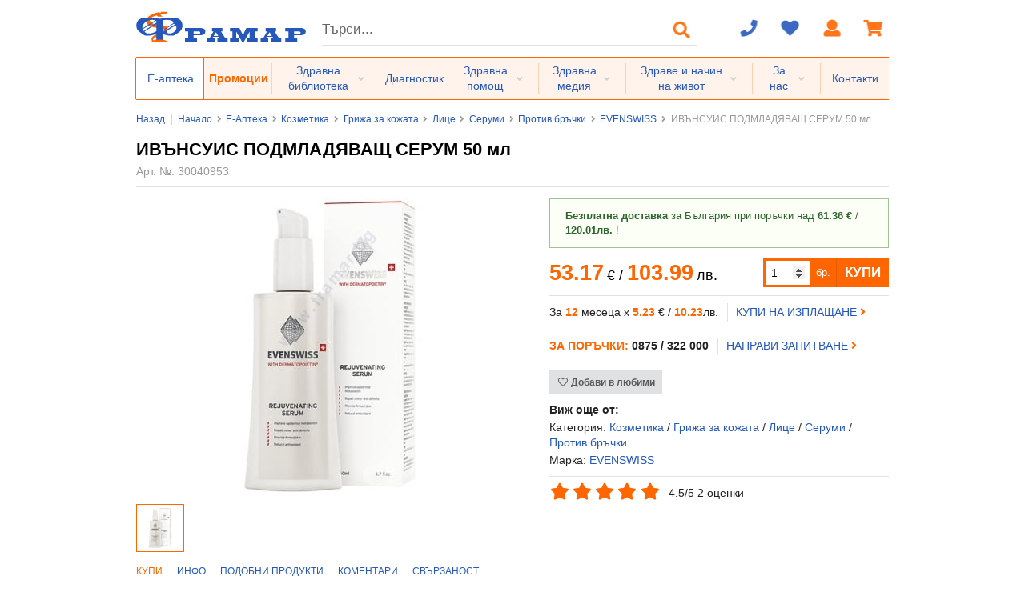

--- FILE ---
content_type: text/html; charset=windows-1251
request_url: https://apteka.framar.bg/30040953/%D0%B8%D0%B2%D1%8A%D0%BD%D1%81%D1%83%D0%B8%D1%81-%D0%BF%D0%BE%D0%B4%D0%BC%D0%BB%D0%B0%D0%B4%D1%8F%D0%B2%D0%B0%D1%89-%D1%81%D0%B5%D1%80%D1%83%D0%BC-50-%D0%BC%D0%BB
body_size: 19014
content:
<!DOCTYPE html>
<html prefix="og: http://ogp.me/ns# fb: http://ogp.me/ns/fb# product: http://ogp.me/ns/product#" lang="bg">
    <head>
        <!-- Start cookieyes banner --> <script id="cookieyes" type="text/javascript" src="https://cdn-cookieyes.com/client_data/0971c097a47b479ef9bb9cfd/script.js"></script> <!-- End cookieyes banner -->
        <meta http-equiv="Content-Type" content="text/html; charset=windows-1251">
        <title>ИВЪНСУИС ПОДМЛАДЯВАЩ СЕРУМ 50 мл (EVENSWISS REJUVENATING SERUM 50 ml), цена и информация</title>
        <meta name="description" content="ИВЪНСУИС ПОДМЛАДЯВАЩ СЕРУМ 50 мл на актуална цена. Продуктът подобрява еластичността на кожата. Редуцира бръчките и забавя стареенето. За допълнителна информация, вижте на framar.bg.">
                <meta name="robots" content="index,follow">
        <meta name="googlebot" content="index,follow">
                <meta name="revisit-after" content="1 days">
        <meta name="viewport" content="width=device-width, initial-scale=1.0, minimum-scale=1.0, maximum-scale=2.0, viewport-fit=cover">
        <meta name="SKYPE_TOOLBAR" content="SKYPE_TOOLBAR_PARSER_COMPATIBLE">
                <base href="https://apteka.framar.bg/">
        <meta property="og:type" content="product">
        <meta property="og:title" content="ИВЪНСУИС ПОДМЛАДЯВАЩ СЕРУМ 50 мл (EVENSWISS REJUVENATING SERUM 50 ml), цена и информация">
        <meta property="og:description" content="ИВЪНСУИС ПОДМЛАДЯВАЩ СЕРУМ 50 мл на актуална цена. Продуктът подобрява еластичността на кожата. Редуцира бръчките и забавя стареенето. За допълнителна информация, вижте на framar.bg.">
        <meta property="og:image" content="https://static.framar.bg/thumbs/16/products/230317132712evenswiss-rejuvenating-serum.jpg">
        <meta property="og:site_name" content="Framar.bg">
        <meta property="og:url" content="https://apteka.framar.bg/30040953/%D0%B8%D0%B2%D1%8A%D0%BD%D1%81%D1%83%D0%B8%D1%81-%D0%BF%D0%BE%D0%B4%D0%BC%D0%BB%D0%B0%D0%B4%D1%8F%D0%B2%D0%B0%D1%89-%D1%81%D0%B5%D1%80%D1%83%D0%BC-50-%D0%BC%D0%BB">
        <meta property="product:price:amount" content="53.17">
<meta property="product:price:currency" content="EUR"><meta property="product:price:amount" content="10.00">
<meta property="product:price:currency" content="EUR"><meta property="product:price:amount" content="6.54">
<meta property="product:price:currency" content="EUR"><meta property="product:price:amount" content="7.16">
<meta property="product:price:currency" content="EUR"><meta property="product:price:amount" content="42.95">
<meta property="product:price:currency" content="EUR"><meta property="product:price:amount" content="25.05">
<meta property="product:price:currency" content="EUR"><meta property="product:price:amount" content="11.25">
<meta property="product:price:currency" content="EUR">
        <meta property="fb:app_id" content="661061267244527">
        <link rel="shortcut icon" type="image/ico" href="https://static.framar.bg/favicon.ico">
        <meta name="theme-color" content="#2558BA">
        <meta name="msapplication-navbutton-color" content="#2558BA">
        <meta name="apple-mobile-web-app-status-bar-style" content="#2558BA">
        <link rel="preload" importance="low" href="https://static.framar.bg/fonts/outline-icons.woff2" as="font" crossorigin/>
        <link rel="preload" importance="low" href="https://static.framar.bg/fonts/icons.woff2" as="font" crossorigin/>
        <link rel="preload" importance="low" href="https://static.framar.bg/fonts/brand-icons.woff2" as="font" crossorigin/>
        <link rel="preload" importance="high" href="https://static.framar.bg/vendor.v10.css" as="style"/>
        <link rel="preload" importance="high" href="https://static.framar.bg/framar.v118.css" as="style"/>
                    <link rel="preload" importance="high" href="https://static.framar.bg/thumbs/6/products/230317132712evenswiss-rejuvenating-serum.jpg" as="image"/>
            <link type="application/rss+xml" href="https://apteka.framar.bg/feed/apteka_promo_produkti" title="Промоции" rel="alternate" />
        <link type="application/rss+xml" href="https://apteka.framar.bg/feed/apteka_actualni_produkti" title="Актуални продукти" rel="alternate" />
        <link type="application/rss+xml" href="https://apteka.framar.bg/feed/apteka_noviprodukti" title="Нови подукти" rel="alternate" />
        <link type="application/rss+xml" href="https://apteka.framar.bg/feed/apteka_top30_produkti" title="Топ 30 най-продавани" rel="alternate" />
        <link type="application/rss+xml" href="https://apteka.framar.bg/feed/komentari-za-produkti" title="Коментари към Е-аптека" rel="alternate" />
		        <link rel="stylesheet" type="text/css" href="https://static.framar.bg/vendor.v10.css">
        <link rel="stylesheet" type="text/css" href="https://static.framar.bg/framar.v118.css">
                <script>
            // @todo Double euro price, remove after 01.01.2026
            window.eur_price_render = 1;
                        window.eur_price_fixing = 0.51129188119622;
            window.eur_price_sign = 'лв.';
                    </script>
                <!--
        <script>(function(){/*
        Copyright The Closure Library Authors.
        SPDX-License-Identifier: Apache-2.0
        */
        'use strict';var g=function(a){var b=0;return function(){return b<a.length?{done:!1,value:a[b++]}:{done:!0}}},l=this||self,m=/^[\w+/_-]+[=]{0,2}$/,p=null,q=function(){},r=function(a){var b=typeof a;if("object"==b)if(a){if(a instanceof Array)return"array";if(a instanceof Object)return b;var c=Object.prototype.toString.call(a);if("[object Window]"==c)return"object";if("[object Array]"==c||"number"==typeof a.length&&"undefined"!=typeof a.splice&&"undefined"!=typeof a.propertyIsEnumerable&&!a.propertyIsEnumerable("splice"))return"array";
        if("[object Function]"==c||"undefined"!=typeof a.call&&"undefined"!=typeof a.propertyIsEnumerable&&!a.propertyIsEnumerable("call"))return"function"}else return"null";else if("function"==b&&"undefined"==typeof a.call)return"object";return b},u=function(a,b){function c(){}c.prototype=b.prototype;a.prototype=new c;a.prototype.constructor=a};var v=function(a,b){Object.defineProperty(l,a,{configurable:!1,get:function(){return b},set:q})};var y=function(a,b){this.b=a===w&&b||"";this.a=x},x={},w={};var aa=function(a,b){a.src=b instanceof y&&b.constructor===y&&b.a===x?b.b:"type_error:TrustedResourceUrl";if(null===p)b:{b=l.document;if((b=b.querySelector&&b.querySelector("script[nonce]"))&&(b=b.nonce||b.getAttribute("nonce"))&&m.test(b)){p=b;break b}p=""}b=p;b&&a.setAttribute("nonce",b)};var z=function(){return Math.floor(2147483648*Math.random()).toString(36)+Math.abs(Math.floor(2147483648*Math.random())^+new Date).toString(36)};var A=function(a,b){b=String(b);"application/xhtml+xml"===a.contentType&&(b=b.toLowerCase());return a.createElement(b)},B=function(a){this.a=a||l.document||document};B.prototype.appendChild=function(a,b){a.appendChild(b)};var C=function(a,b,c,d,e,f){try{var k=a.a,h=A(a.a,"SCRIPT");h.async=!0;aa(h,b);k.head.appendChild(h);h.addEventListener("load",function(){e();d&&k.head.removeChild(h)});h.addEventListener("error",function(){0<c?C(a,b,c-1,d,e,f):(d&&k.head.removeChild(h),f())})}catch(n){f()}};var ba=l.atob("aHR0cHM6Ly93d3cuZ3N0YXRpYy5jb20vaW1hZ2VzL2ljb25zL21hdGVyaWFsL3N5c3RlbS8xeC93YXJuaW5nX2FtYmVyXzI0ZHAucG5n"),ca=l.atob("WW91IGFyZSBzZWVpbmcgdGhpcyBtZXNzYWdlIGJlY2F1c2UgYWQgb3Igc2NyaXB0IGJsb2NraW5nIHNvZnR3YXJlIGlzIGludGVyZmVyaW5nIHdpdGggdGhpcyBwYWdlLg=="),da=l.atob("RGlzYWJsZSBhbnkgYWQgb3Igc2NyaXB0IGJsb2NraW5nIHNvZnR3YXJlLCB0aGVuIHJlbG9hZCB0aGlzIHBhZ2Uu"),ea=function(a,b,c){this.b=a;this.f=new B(this.b);this.a=null;this.c=[];this.g=!1;this.i=b;this.h=c},F=function(a){if(a.b.body&&!a.g){var b=
        function(){D(a);l.setTimeout(function(){return E(a,3)},50)};C(a.f,a.i,2,!0,function(){l[a.h]||b()},b);a.g=!0}},D=function(a){for(var b=G(1,5),c=0;c<b;c++){var d=H(a);a.b.body.appendChild(d);a.c.push(d)}b=H(a);b.style.bottom="0";b.style.left="0";b.style.position="fixed";b.style.width=G(100,110).toString()+"%";b.style.zIndex=G(2147483544,2147483644).toString();b.style["background-color"]=I(249,259,242,252,219,229);b.style["box-shadow"]="0 0 12px #888";b.style.color=I(0,10,0,10,0,10);b.style.display=
        "flex";b.style["justify-content"]="center";b.style["font-family"]="Roboto, Arial";c=H(a);c.style.width=G(80,85).toString()+"%";c.style.maxWidth=G(750,775).toString()+"px";c.style.margin="24px";c.style.display="flex";c.style["align-items"]="flex-start";c.style["justify-content"]="center";d=A(a.f.a,"IMG");d.className=z();d.src=ba;d.style.height="24px";d.style.width="24px";d.style["padding-right"]="16px";var e=H(a),f=H(a);f.style["font-weight"]="bold";f.textContent=ca;var k=H(a);k.textContent=da;J(a,
        e,f);J(a,e,k);J(a,c,d);J(a,c,e);J(a,b,c);a.a=b;a.b.body.appendChild(a.a);b=G(1,5);for(c=0;c<b;c++)d=H(a),a.b.body.appendChild(d),a.c.push(d)},J=function(a,b,c){for(var d=G(1,5),e=0;e<d;e++){var f=H(a);b.appendChild(f)}b.appendChild(c);c=G(1,5);for(d=0;d<c;d++)e=H(a),b.appendChild(e)},G=function(a,b){return Math.floor(a+Math.random()*(b-a))},I=function(a,b,c,d,e,f){return"rgb("+G(Math.max(a,0),Math.min(b,255)).toString()+","+G(Math.max(c,0),Math.min(d,255)).toString()+","+G(Math.max(e,0),Math.min(f,
        255)).toString()+")"},H=function(a){a=A(a.f.a,"DIV");a.className=z();return a},E=function(a,b){0>=b||null!=a.a&&0!=a.a.offsetHeight&&0!=a.a.offsetWidth||(fa(a),D(a),l.setTimeout(function(){return E(a,b-1)},50))},fa=function(a){var b=a.c;var c="undefined"!=typeof Symbol&&Symbol.iterator&&b[Symbol.iterator];b=c?c.call(b):{next:g(b)};for(c=b.next();!c.done;c=b.next())(c=c.value)&&c.parentNode&&c.parentNode.removeChild(c);a.c=[];(b=a.a)&&b.parentNode&&b.parentNode.removeChild(b);a.a=null};var ia=function(a,b,c,d,e){var f=ha(c),k=function(n){n.appendChild(f);l.setTimeout(function(){f?(0!==f.offsetHeight&&0!==f.offsetWidth?b():a(),f.parentNode&&f.parentNode.removeChild(f)):a()},d)},h=function(n){document.body?k(document.body):0<n?l.setTimeout(function(){h(n-1)},e):b()};h(3)},ha=function(a){var b=document.createElement("div");b.className=a;b.style.width="1px";b.style.height="1px";b.style.position="absolute";b.style.left="-10000px";b.style.top="-10000px";b.style.zIndex="-10000";return b};var K={},L=null;var M=function(){},N="function"==typeof Uint8Array,O=function(a,b){a.b=null;b||(b=[]);a.j=void 0;a.f=-1;a.a=b;a:{if(b=a.a.length){--b;var c=a.a[b];if(!(null===c||"object"!=typeof c||Array.isArray(c)||N&&c instanceof Uint8Array)){a.g=b-a.f;a.c=c;break a}}a.g=Number.MAX_VALUE}a.i={}},P=[],Q=function(a,b){if(b<a.g){b+=a.f;var c=a.a[b];return c===P?a.a[b]=[]:c}if(a.c)return c=a.c[b],c===P?a.c[b]=[]:c},R=function(a,b,c){a.b||(a.b={});if(!a.b[c]){var d=Q(a,c);d&&(a.b[c]=new b(d))}return a.b[c]};
        M.prototype.h=N?function(){var a=Uint8Array.prototype.toJSON;Uint8Array.prototype.toJSON=function(){var b;void 0===b&&(b=0);if(!L){L={};for(var c="ABCDEFGHIJKLMNOPQRSTUVWXYZabcdefghijklmnopqrstuvwxyz0123456789".split(""),d=["+/=","+/","-_=","-_.","-_"],e=0;5>e;e++){var f=c.concat(d[e].split(""));K[e]=f;for(var k=0;k<f.length;k++){var h=f[k];void 0===L[h]&&(L[h]=k)}}}b=K[b];c=[];for(d=0;d<this.length;d+=3){var n=this[d],t=(e=d+1<this.length)?this[d+1]:0;h=(f=d+2<this.length)?this[d+2]:0;k=n>>2;n=(n&
        3)<<4|t>>4;t=(t&15)<<2|h>>6;h&=63;f||(h=64,e||(t=64));c.push(b[k],b[n],b[t]||"",b[h]||"")}return c.join("")};try{return JSON.stringify(this.a&&this.a,S)}finally{Uint8Array.prototype.toJSON=a}}:function(){return JSON.stringify(this.a&&this.a,S)};var S=function(a,b){return"number"!==typeof b||!isNaN(b)&&Infinity!==b&&-Infinity!==b?b:String(b)};M.prototype.toString=function(){return this.a.toString()};var T=function(a){O(this,a)};u(T,M);var U=function(a){O(this,a)};u(U,M);var ja=function(a,b){this.c=new B(a);var c=R(b,T,5);c=new y(w,Q(c,4)||"");this.b=new ea(a,c,Q(b,4));this.a=b},ka=function(a,b,c,d){b=new T(b?JSON.parse(b):null);b=new y(w,Q(b,4)||"");C(a.c,b,3,!1,c,function(){ia(function(){F(a.b);d(!1)},function(){d(!0)},Q(a.a,2),Q(a.a,3),Q(a.a,1))})};var la=function(a,b){V(a,"internal_api_load_with_sb",function(c,d,e){ka(b,c,d,e)});V(a,"internal_api_sb",function(){F(b.b)})},V=function(a,b,c){a=l.btoa(a+b);v(a,c)},W=function(a,b,c){for(var d=[],e=2;e<arguments.length;++e)d[e-2]=arguments[e];e=l.btoa(a+b);e=l[e];if("function"==r(e))e.apply(null,d);else throw Error("API not exported.");};var X=function(a){O(this,a)};u(X,M);var Y=function(a){this.h=window;this.a=a;this.b=Q(this.a,1);this.f=R(this.a,T,2);this.g=R(this.a,U,3);this.c=!1};Y.prototype.start=function(){ma();var a=new ja(this.h.document,this.g);la(this.b,a);na(this)};
        var ma=function(){var a=function(){if(!l.frames.googlefcPresent)if(document.body){var b=document.createElement("iframe");b.style.display="none";b.style.width="0px";b.style.height="0px";b.style.border="none";b.style.zIndex="-1000";b.style.left="-1000px";b.style.top="-1000px";b.name="googlefcPresent";document.body.appendChild(b)}else l.setTimeout(a,5)};a()},na=function(a){var b=Date.now();W(a.b,"internal_api_load_with_sb",a.f.h(),function(){var c;var d=a.b,e=l[l.btoa(d+"loader_js")];if(e){e=l.atob(e);
        e=parseInt(e,10);d=l.btoa(d+"loader_js").split(".");var f=l;d[0]in f||"undefined"==typeof f.execScript||f.execScript("var "+d[0]);for(;d.length&&(c=d.shift());)d.length?f[c]&&f[c]!==Object.prototype[c]?f=f[c]:f=f[c]={}:f[c]=null;c=Math.abs(b-e);c=1728E5>c?0:c}else c=-1;0!=c&&(W(a.b,"internal_api_sb"),Z(a,Q(a.a,6)))},function(c){Z(a,c?Q(a.a,4):Q(a.a,5))})},Z=function(a,b){a.c||(a.c=!0,a=new l.XMLHttpRequest,a.open("GET",b,!0),a.send())};(function(a,b){l[a]=function(c){for(var d=[],e=0;e<arguments.length;++e)d[e-0]=arguments[e];l[a]=q;b.apply(null,d)}})("__d3lUW8vwsKlB__",function(a){"function"==typeof window.atob&&(a=window.atob(a),a=new X(a?JSON.parse(a):null),(new Y(a)).start())});}).call(this);
        window.__d3lUW8vwsKlB__("[base64]");
        </script>
        -->
                <!-- EasyAds Pixel Code -->
        <script>
        !function(e,a,p,x){e.eapx||(o=e.eapx=function(){o.add?o.add(arguments):
        o.queue.push(arguments)},o.queue=[],s=a.createElement(p),s.async=!0,s.src=x,
        n=a.getElementsByTagName(p)[0],n.parentNode.insertBefore(s,n))}(window,
        document,"script","//eadsrv.com/js/px.js");
        eapx('init', 4139);
                eapx('track', 'PageView');
                    eapx('track', 'ViewContent', {content_ids: '30040953'});
            </script>
        <!-- End EasyAds Pixel Code -->
            </head>
    <body>
        <div class="ui master container product pagespeed nav">
            <header id="header">
                <div class="cl">
                    <button aria-label="Главно меню" class="ui icon menu button primary computer hidden fl" data-get="menu/main"><i class="bars large icon"></i></button><a class="fl" id="logo" aria-label="Framar.bg" href="https://www.framar.bg/"><img src="https://static.framar.bg/images/framar_logo.png" alt="Framar.bg" width="212" height="38"></a><a aria-label="Пазарска кошница" class="ui icon button computer hidden fr js-cart" href="https://www.framar.bg/%D0%BF%D0%BE%D1%80%D1%8A%D1%87%D0%BA%D0%B0"><i class="shopping cart large icon"></i></a>
                                        <button aria-label="Логин" class="ui icon button computer hidden fr" data-get="login"><i class="user large icon"></i></button>
                                        <a aria-label="Любими" class="ui icon button computer hidden fr wishlist" href="https://www.framar.bg/wishlist">
                        <i class="heart large icon"></i>
                        <span class="cnt hide">0</span>                    </a>
                                        <a aria-label="За контакт" class="ui icon button computer hidden fr" href="tel:+359875322000"><i class="phone large icon"></i></a>
                                        <button aria-label="Търсене" class="ui icon button computer hidden fr" data-get="search"><i class="search large icon"></i></button>
                                        <form class="fl computer only" id="search" action="https://zdrave.framar.bg/%D1%82%D1%8A%D1%80%D1%81%D0%B8%D1%82%D0%B5" method="post">
                        <div class="ui search fl">
                            <div class="ui left input">
                                <input class="prompt" name="search" value="" type="text" placeholder="Търси..." aria-label="Търсене" autocomplete="off"/>
                            </div>
                        </div>
                        <button aria-label="Търсене" class="ui icon button" type="submit"><i class="search large icon"></i></button>
                    </form>
                                        <div class="ui icon top left pointing dropdown button fr computer only js-cart" data-url="https://apteka.framar.bg/%D0%BF%D0%BE%D1%80%D1%8A%D1%87%D0%BA%D0%B0?cart=1">
                        <i class="shopping cart large icon"></i>
                        <div class="menu"></div>
                                            </div>
                                        <a aria-label="Логин" class="ui icon button fr computer only cbox" href="https://www.framar.bg/user/login">
                        <i class="user large icon"></i>
                    </a>
                                        <a aria-label="Любими" class="ui icon button fr computer only wishlist" href="https://www.framar.bg/wishlist">
                        <i class="heart large icon"></i>
                        <span class="cnt hide">0</span>                    </a>
                    <div class="ui icon top left pointing dropdown button fr computer only" data-url="https://apteka.framar.bg/?help=1">
                        <i class="phone large icon"></i>
                        <div class="menu" id="help"></div>
                    </div>
                </div>
                <div class="ui secondary stackable menu computer only" id="mainmenu">
                                            <a class="current root item lone" href="https://apteka.framar.bg/">Е-аптека</a>
                                                <a class="root item lone" href="https://apteka.framar.bg/%D0%BF%D1%80%D0%BE%D0%BC%D0%BE%D1%86%D0%B8%D0%B8">Промоции</a>
                                                <div class="ui simple dropdown root item">
                                                        <span class="sroot">Здравна библиотека</span>
                                                        <i class="dropdown icon"></i>
                            <div class="menu">
                                                                <a class="b item" href="https://problem.framar.bg/">Здравни проблеми</a>
                                                                <a class="b item" href="https://medpedia.framar.bg/">Медицинска енциклопедия</a>
                                                                    <a class="item" href="https://medpedia.framar.bg/%D0%B7%D0%B0%D0%B1%D0%BE%D0%BB%D1%8F%D0%B2%D0%B0%D0%BD%D0%B8%D1%8F">Заболявания</a>
                                                                        <a class="item" href="https://medpedia.framar.bg/%D1%81%D0%B8%D0%BC%D0%BF%D1%82%D0%BE%D0%BC%D0%B8">Симптоми и признаци</a>
                                                                        <a class="item" href="https://medpedia.framar.bg/%D0%B0%D0%BB%D1%82%D0%B5%D1%80%D0%BD%D0%B0%D1%82%D0%B8%D0%B2%D0%BD%D0%B0-%D0%BC%D0%B5%D0%B4%D0%B8%D1%86%D0%B8%D0%BD%D0%B0">Алтернативна медицина</a>
                                                                        <a class="item" href="https://medpedia.framar.bg/%D0%B0%D0%BD%D0%B0%D1%82%D0%BE%D0%BC%D0%B8%D1%8F">Анатомия</a>
                                                                        <a class="item" href="https://medpedia.framar.bg/%D0%BC%D0%B5%D0%B4%D0%B8%D1%86%D0%B8%D0%BD%D1%81%D0%BA%D0%B8-%D0%B8%D0%B7%D1%81%D0%BB%D0%B5%D0%B4%D0%B2%D0%B0%D0%BD%D0%B8%D1%8F">Медицински изследвания</a>
                                                                        <a class="item" href="https://medpedia.framar.bg/%D0%BB%D0%B5%D1%87%D0%B5%D0%BD%D0%B8%D1%8F">Лечения</a>
                                                                        <a class="item" href="https://medpedia.framar.bg/%D1%84%D0%B8%D0%B7%D0%B8%D0%BE%D0%BB%D0%BE%D0%B3%D0%B8%D1%8F">Физиология</a>
                                                                        <a class="item" href="https://medpedia.framar.bg/%D0%BF%D0%B0%D1%82%D0%BE%D0%BB%D0%BE%D0%B3%D0%B8%D1%8F">Патология</a>
                                                                        <a class="item" href="https://medpedia.framar.bg/%D0%B1%D0%BE%D1%82%D0%B0%D0%BD%D0%B8%D0%BA%D0%B0">Ботаника</a>
                                                                        <a class="item" href="https://medpedia.framar.bg/%D0%BC%D0%B8%D0%BA%D1%80%D0%BE%D0%B1%D0%B8%D0%BE%D0%BB%D0%BE%D0%B3%D0%B8%D1%8F">Микробиология</a>
                                                                        <a class="item" href="https://medpedia.framar.bg/%D1%84%D0%B0%D1%80%D0%BC%D0%B0%D0%BA%D0%BE%D0%BB%D0%BE%D0%B3%D0%B8%D1%87%D0%BD%D0%B8-%D0%B3%D1%80%D1%83%D0%BF%D0%B8">Фармакологични групи</a>
                                                                        <a class="item" href="https://medpedia.framar.bg/%D0%B6%D1%83%D1%80%D0%BD%D0%B0%D0%BB">Медицински журнал</a>
                                                                    <a class="b item" href="https://vzaimodeistvie.framar.bg/">Взаимодействия</a>
                                                                <a class="b item" href="https://history.framar.bg/">История на медицината и фармацията</a>
                                                                <a class="b item" href="https://zdrave.framar.bg/">Здравето А-Я</a>
                                                            </div>
                        </div>
                                                <a class="root item lone" href="https://diagnostic.framar.bg/">Диагностик</a>
                                                <div class="ui simple dropdown root item">
                                                        <span class="sroot">Здравна помощ</span>
                                                        <i class="dropdown icon"></i>
                            <div class="menu">
                                                                <a class="b item" href="https://spravochnik.framar.bg/">Здравен справочник</a>
                                                                    <a class="item" href="https://spravochnik.framar.bg/%D0%BC%D0%B5%D0%B4%D0%B8%D1%86%D0%B8%D0%BD%D1%81%D0%BA%D0%B8-%D1%81%D0%BF%D0%B5%D1%86%D0%B8%D0%B0%D0%BB%D0%B8%D1%81%D1%82%D0%B8">Специалисти</a>
                                                                        <a class="item" href="https://spravochnik.framar.bg/%D0%B7%D0%B4%D1%80%D0%B0%D0%B2%D0%BD%D0%B8-%D0%B7%D0%B0%D0%B2%D0%B5%D0%B4%D0%B5%D0%BD%D0%B8%D1%8F">Здравни заведения</a>
                                                                        <a class="item" href="https://spravochnik.framar.bg/%D0%B0%D0%BF%D1%82%D0%B5%D0%BA%D0%B8">Аптеки</a>
                                                                        <a class="item" href="https://spravochnik.framar.bg/%D0%B8%D0%BD%D1%81%D1%82%D0%B8%D1%82%D1%83%D1%86%D0%B8%D0%B8-%D0%B8-%D0%BE%D1%80%D0%B3%D0%B0%D0%BD%D0%B8%D0%B7%D0%B0%D1%86%D0%B8%D0%B8">Институции и организации</a>
                                                                        <a class="item" href="https://spravochnik.framar.bg/%D0%BE%D0%B1%D1%80%D0%B0%D0%B7%D0%BE%D0%B2%D0%B0%D0%BD%D0%B8%D0%B5">Образование</a>
                                                                        <a class="item" href="https://spravochnik.framar.bg/%D1%81%D0%BF%D0%BE%D1%80%D1%82-%D0%B8-%D1%82%D1%83%D1%80%D0%B8%D0%B7%D1%8A%D0%BC">Спорт и туризъм</a>
                                                                        <a class="item" href="https://spravochnik.framar.bg/%D0%BA%D0%BB%D0%B8%D0%BD%D0%B8%D1%87%D0%BD%D0%B8-%D0%BF%D1%8A%D1%82%D0%B5%D0%BA%D0%B8">Клинични пътеки</a>
                                                                        <a class="item" href="https://spravochnik.framar.bg/%D0%BD%D0%BE%D1%80%D0%BC%D0%B0%D1%82%D0%B8%D0%B2%D0%BD%D0%B8-%D0%B0%D0%BA%D1%82%D0%BE%D0%B2%D0%B5">Нормативни актове</a>
                                                                        <a class="item" href="https://spravochnik.framar.bg/%D0%BF%D1%80%D0%BE%D0%B8%D0%B7%D0%B2%D0%BE%D0%B4%D0%B8%D1%82%D0%B5%D0%BB%D0%B8">Бизнес</a>
                                                                    <a class="b item" href="https://social.framar.bg/">Социални грижи</a>
                                                                <a class="b item" href="https://forum.framar.bg/">Форум</a>
                                                                <a class="b item" href="https://consult.framar.bg/">Консултации</a>
                                                            </div>
                        </div>
                                                <div class="ui simple dropdown root item">
                                                        <a class="sroot" href="https://media.framar.bg/">Здравна медия</a>
                                                        <i class="dropdown icon"></i>
                            <div class="menu">
                                                                <a class="b item" href="https://media.framar.bg/%D0%B7%D0%B4%D1%80%D0%B0%D0%B2%D0%BD%D0%B8-%D0%BD%D0%BE%D0%B2%D0%B8%D0%BD%D0%B8">Здравни новини</a>
                                                                <a class="b item" href="https://media.framar.bg/%D0%BB%D1%8E%D0%B1%D0%BE%D0%BF%D0%B8%D1%82%D0%BD%D0%BE">Любопитно</a>
                                                                <a class="b item" href="https://media.framar.bg/%D0%B8%D0%BD%D1%82%D0%B5%D1%80%D0%B2%D1%8E%D1%82%D0%B0">Интервюта</a>
                                                                <a class="b item" href="https://media.framar.bg/%D0%B2%D0%B8%D0%B4%D0%B5%D0%BE">Видео</a>
                                                                <a class="b item" href="https://media.framar.bg/%D0%BF%D1%80%D0%B5%D0%B7%D0%B5%D0%BD%D1%82%D0%B0%D1%86%D0%B8%D0%B8">Презентации</a>
                                                                <a class="b item" href="https://media.framar.bg/%D0%BD%D0%B0%D1%83%D1%87%D0%BD%D0%B8-%D0%BF%D1%83%D0%B1%D0%BB%D0%B8%D0%BA%D0%B0%D1%86%D0%B8%D0%B8">Научни публикации</a>
                                                                <a class="b item" href="https://media.framar.bg/%D0%B0%D0%BD%D0%BA%D0%B5%D1%82%D0%B0">Анкети</a>
                                                                <a class="b item" href="https://active.framar.bg/">Бъди активен</a>
                                                                <a class="b item" href="https://campaigns.framar.bg/">Кампании</a>
                                                            </div>
                        </div>
                                                <div class="ui simple dropdown root item">
                                                        <span class="sroot">Здраве и начин на живот</span>
                                                        <i class="dropdown icon"></i>
                            <div class="menu">
                                                                <a class="b item" href="https://hranene.framar.bg/">Хранене</a>
                                                                    <a class="item" href="https://hranene.framar.bg/%D1%85%D1%80%D0%B0%D0%BD%D0%B5%D0%BD%D0%B5-%D0%BF%D1%80%D0%B8/">Хранене при...</a>
                                                                        <a class="item" href="https://hranene.framar.bg/%D1%80%D0%B5%D1%86%D0%B5%D0%BF%D1%82%D0%B8/">Рецепти</a>
                                                                        <a class="item" href="https://hranene.framar.bg/%D0%B4%D0%B8%D0%B5%D1%82%D0%B8/">Диети</a>
                                                                        <a class="item" href="https://hranene.framar.bg/%D0%B3%D1%80%D1%83%D0%BF%D0%B8-%D1%85%D1%80%D0%B0%D0%BD%D0%B8/">Групи храни и ястия</a>
                                                                        <a class="item" href="https://hranene.framar.bg/%D1%85%D1%80%D0%B0%D0%BD%D0%B8%D1%82%D0%B5%D0%BB%D0%BD%D0%B8-%D1%81%D1%8A%D1%81%D1%82%D0%B0%D0%B2%D0%BA%D0%B8/">Съставки</a>
                                                                        <a class="item" href="https://hranene.framar.bg/%D0%B5-%D1%82%D0%B0%D1%82%D0%B0/">Е-тата в храните</a>
                                                                    <a class="b item" href="https://sport.framar.bg/">Спорт</a>
                                                                <a class="b item" href="https://saveti.framar.bg/">Съвети</a>
                                                                <a class="b item" href="https://psychology.framar.bg/">Психология</a>
                                                                <a class="b item" href="https://lifestyle.framar.bg/">Лайфстайл</a>
                                                                <a class="b item" href="https://i.framar.bg/">Интерактивни</a>
                                                            </div>
                        </div>
                                                <div class="ui simple dropdown root item">
                                                        <span class="sroot">За нас</span>
                                                        <i class="dropdown icon"></i>
                            <div class="menu">
                                                                <a class="b item" href="https://www.framar.bg/%D0%B7%D0%B0-%D0%BD%D0%B0%D1%81">За Фрамар</a>
                                                                <a class="b item" href="https://www.framar.bg/%D0%B7%D0%B0-%D0%BD%D0%B0%D1%81/%D1%80%D0%B5%D0%BA%D0%BB%D0%B0%D0%BC%D0%B0-%D0%BD%D0%B0-%D1%81%D0%B0%D0%B9%D1%82%D0%B0">За реклама</a>
                                                                <a class="b item" href="https://www.framar.bg/%D0%B7%D0%B0-%D0%BD%D0%B0%D1%81/%D1%81%D1%82%D0%B0%D1%82%D0%B8%D1%81%D1%82%D0%B8%D0%BA%D0%B0">Статистика</a>
                                                                <a class="b item" href="https://www.framar.bg/help?id=681">Общи условия</a>
                                                                <a class="b item" href="https://www.framar.bg/%D0%B7%D0%B0-%D0%BD%D0%B0%D1%81/%D0%B5%D0%BA%D0%B8%D0%BF">Екип</a>
                                                                <a class="b item" href="https://www.framar.bg/%D0%B7%D0%B0-%D0%BD%D0%B0%D1%81/%D0%BA%D0%B0%D1%80%D0%B8%D0%B5%D1%80%D0%B0">Кариера</a>
                                                                <a class="b item" href="https://www.framar.bg/%D0%B7%D0%B0-%D0%BD%D0%B0%D1%81/%D0%B0%D0%B4%D1%80%D0%B5%D1%81%D0%B8-%D0%BD%D0%B0-%D0%B0%D0%BF%D1%82%D0%B5%D0%BA%D0%B8-%D1%84%D1%80%D0%B0%D0%BC%D0%B0%D1%80">Адреси на аптеки Фрамар</a>
                                                                <a class="b item" href="https://blog.framar.bg/">Блог</a>
                                                                <a class="b item" href="https://www.framar.bg/%D0%B7%D0%B0-%D0%BD%D0%B0%D1%81/%D0%B2%D0%B0%D0%B6%D0%BD%D0%BE">Важно</a>
                                                                <a class="b item" href="https://www.framar.bg/%D0%B0%D0%B2%D1%82%D0%BE%D1%80%D0%B8">Автори</a>
                                                                <a class="b item" href="https://www.framar.bg/%D0%B7%D0%B0-%D0%BD%D0%B0%D1%81/%D0%BA%D0%B0%D1%80%D1%82%D0%B8-%D0%BB%D0%BE%D1%8F%D0%BB%D0%BD%D0%BE%D1%81%D1%82">Програма за лоялни клиенти</a>
                                                                <a class="b item" href="https://www.framar.bg/%D0%B7%D0%B0-%D0%BD%D0%B0%D1%81/%D0%BF%D1%80%D0%BE%D0%BC%D0%BE%D1%86%D0%B8%D0%BE%D0%BD%D0%B0%D0%BB%D0%BD%D0%B0-%D0%B1%D1%80%D0%BE%D1%88%D1%83%D1%80%D0%B0">Промоционална брошура</a>
                                                            </div>
                        </div>
                                                <a class="root item lone" href="https://www.framar.bg/contact.php">Контакти</a>
                                        </div>
            </header>
            <main>
                    <div id="breadcrumbs">
        <div class="ui breadcrumb">
            <a class="section" href="javascript:history.go(-1)">Назад</a>
            <span class="divider line"> | </span>
            <a class="section" href="https://www.framar.bg/">Начало</a>
                        <i class="right angle icon divider"></i>
                        <a class="section" href="https://apteka.framar.bg/">Е-Аптека</a>
                        <i class="right angle icon divider"></i>
                        <a class="section" href="https://apteka.framar.bg/%D0%BA%D0%B0%D1%82%D0%B5%D0%B3%D0%BE%D1%80%D0%B8%D0%B8/%D0%BA%D0%BE%D0%B7%D0%BC%D0%B5%D1%82%D0%B8%D0%BA%D0%B0">Козметика</a>
                        <i class="right angle icon divider"></i>
                        <a class="section" href="https://apteka.framar.bg/%D0%BA%D0%B0%D1%82%D0%B5%D0%B3%D0%BE%D1%80%D0%B8%D0%B8/%D0%B3%D1%80%D0%B8%D0%B6%D0%B0-%D0%B7%D0%B0-%D0%BA%D0%BE%D0%B6%D0%B0%D1%82%D0%B0">Грижа за кожата</a>
                        <i class="right angle icon divider"></i>
                        <a class="section" href="https://apteka.framar.bg/%D0%BA%D0%B0%D1%82%D0%B5%D0%B3%D0%BE%D1%80%D0%B8%D0%B8/%D0%BA%D0%BE%D0%B7%D0%BC%D0%B5%D1%82%D0%B8%D0%BA%D0%B0-%D0%B7%D0%B0-%D0%BB%D0%B8%D1%86%D0%B5">Лице</a>
                        <i class="right angle icon divider"></i>
                        <a class="section" href="https://apteka.framar.bg/%D0%BA%D0%B0%D1%82%D0%B5%D0%B3%D0%BE%D1%80%D0%B8%D0%B8/%D1%81%D0%B5%D1%80%D1%83%D0%BC%D0%B8-%D0%B7%D0%B0-%D0%BB%D0%B8%D1%86%D0%B5">Серуми</a>
                        <i class="right angle icon divider"></i>
                        <a class="section" href="https://apteka.framar.bg/%D0%BA%D0%B0%D1%82%D0%B5%D0%B3%D0%BE%D1%80%D0%B8%D0%B8/%D0%BF%D1%80%D0%BE%D1%82%D0%B8%D0%B2%D0%BE%D1%81%D1%82%D0%B0%D1%80%D0%B5%D0%B5%D1%89%D0%B8-%D1%81%D0%B5%D1%80%D1%83%D0%BC%D0%B8-%D0%B7%D0%B0-%D0%BB%D0%B8%D1%86%D0%B5">Против бръчки</a>
                        <i class="right angle icon divider"></i>
                        <a class="section" href="https://apteka.framar.bg/%D0%BF%D1%80%D0%BE%D0%B8%D0%B7%D0%B2%D0%BE%D0%B4%D0%B8%D1%82%D0%B5%D0%BB/evenswiss">EVENSWISS</a>
                        <i class="right angle icon divider"></i>
                        <span class="section">ИВЪНСУИС ПОДМЛАДЯВАЩ СЕРУМ 50 мл</span>
                    </div>
    </div>
    <div class="ui doubling stackable inner grid">
    <article class="fifteen wide column item">
        <h1 class="ui header h1 fn" property="rdfs:label">ИВЪНСУИС ПОДМЛАДЯВАЩ СЕРУМ 50 мл</h1>
        <span class="subheader last">Арт. №: <span property="product:identifier" datatype="use:sku">30040953</span></span>
        <div class="ui doubling stackable inner grid">
                        <div class="eight wide column gallery rel">
                    <figure class="owl-carousel">
                            <a href="https://static.framar.bg/product/230317132712evenswiss-rejuvenating-serum.jpg" title="Изображение към продукта ИВЪНСУИС ПОДМЛАДЯВАЩ СЕРУМ 50 мл">
                                                <img rel="rdfs:seeAlso media:image" loading="lazy" src="https://static.framar.bg/thumbs/6/products/230317132712evenswiss-rejuvenating-serum.jpg"
                            width="302" height="500" alt="Изображение към продукта ИВЪНСУИС ПОДМЛАДЯВАЩ СЕРУМ 50 мл" />
                                            </a>
                        </figure>
        <span class="gal-cur">1 от 1</span>
        <div class="thumbs owl-carousel computer only"><span class="cimg current"><img class="owl-lazy" loading="lazy" src="https://static.framar.bg/thumbs/7/products/no_image.jpg" data-src="https://static.framar.bg/thumbs/7/products/230317132712evenswiss-rejuvenating-serum.jpg" alt="Изображение към продукта ИВЪНСУИС ПОДМЛАДЯВАЩ СЕРУМ 50 мл" /></span></div>
                </div>
            <div id="buy" class="seven wide column">
                                <div id="freeship" class="ui small positive message">
                    <div class="content"><strong>Безплатна доставка</strong> за България при поръчки над <strong>61.36 &euro;</strong>
                    <span class="slash"> / </span><strong>120.01&#x43B;&#x432;.</strong>                    !</div>
                </div>
                                <form method="post" action="https://www.framar.bg/%D0%BF%D0%BE%D1%80%D1%8A%D1%87%D0%BA%D0%B0" class="buy">
                    <div class="cl">
                        <span class="prices big">
            
            
            
            <span class="price"><span class="num">53.17</span><span class="curr">€</span><span class="slash"> / </span><span class="num">103.99</span><span class="curr">&#x43B;&#x432;.</span>

            </span>
        </span>                                                <div class="qty cl">
                            <input class="input" inputmode="numeric" type="number" name="quantity" aria-label="Количество" value="1" min="1" />
                            <span class="unit">бр.</span>
                            <button class="ui secondary button">КУПИ</button>
                        </div>
                        <input type="hidden" name="action" value="buy" />
                        <input type="hidden" name="prod_id" value="30040953" />
                                            </div>
                </form>
                                <div class="leasing cl ord">
                    <span class="js-load-leasing sum" data-id="30040953">
                        <img src="https://static.framar.bg/images/search-loading.gif" alt="Loading..." />
                    </span>
                    <a href="leasing/30040953" rel="nofollow" target="_blank">КУПИ НА ИЗПЛАЩАНЕ <i class="angle right icon"></i></a>
                </div>
                                <div class="ord">
                                        <span class="upp b orange">За поръчки:</span>
                                        <span class="b">0875 / 322 000</span>
                                                            <a href="https://apteka.framar.bg/30040953/%D0%B8%D0%B2%D1%8A%D0%BD%D1%81%D1%83%D0%B8%D1%81-%D0%BF%D0%BE%D0%B4%D0%BC%D0%BB%D0%B0%D0%B4%D1%8F%D0%B2%D0%B0%D1%89-%D1%81%D0%B5%D1%80%D1%83%D0%BC-50-%D0%BC%D0%BB" data-url="https://www.framar.bg/question?type=12:30040953" class="cbox question scr">НАПРАВИ ЗАПИТВАНЕ <i class="angle right icon"></i></a>
                </div>
                                <div class="ord">
                    <button class="ui icon tiny button" tabindex="0" data-wish="12-30040953">
                        <i class="heart outline icon"></i> <span>Добави в любими</span>
                    </button>
                    <div id="morelinks"><div class="cl"><span class="b">Виж още от: </span></div><div class="cl">Категория: <a href="https://apteka.framar.bg/%D0%BA%D0%B0%D1%82%D0%B5%D0%B3%D0%BE%D1%80%D0%B8%D0%B8/%D0%BA%D0%BE%D0%B7%D0%BC%D0%B5%D1%82%D0%B8%D0%BA%D0%B0">Козметика</a> / <a href="https://apteka.framar.bg/%D0%BA%D0%B0%D1%82%D0%B5%D0%B3%D0%BE%D1%80%D0%B8%D0%B8/%D0%B3%D1%80%D0%B8%D0%B6%D0%B0-%D0%B7%D0%B0-%D0%BA%D0%BE%D0%B6%D0%B0%D1%82%D0%B0">Грижа за кожата</a> / <a href="https://apteka.framar.bg/%D0%BA%D0%B0%D1%82%D0%B5%D0%B3%D0%BE%D1%80%D0%B8%D0%B8/%D0%BA%D0%BE%D0%B7%D0%BC%D0%B5%D1%82%D0%B8%D0%BA%D0%B0-%D0%B7%D0%B0-%D0%BB%D0%B8%D1%86%D0%B5">Лице</a> / <a href="https://apteka.framar.bg/%D0%BA%D0%B0%D1%82%D0%B5%D0%B3%D0%BE%D1%80%D0%B8%D0%B8/%D1%81%D0%B5%D1%80%D1%83%D0%BC%D0%B8-%D0%B7%D0%B0-%D0%BB%D0%B8%D1%86%D0%B5">Серуми</a> / <a href="https://apteka.framar.bg/%D0%BA%D0%B0%D1%82%D0%B5%D0%B3%D0%BE%D1%80%D0%B8%D0%B8/%D0%BF%D1%80%D0%BE%D1%82%D0%B8%D0%B2%D0%BE%D1%81%D1%82%D0%B0%D1%80%D0%B5%D0%B5%D1%89%D0%B8-%D1%81%D0%B5%D1%80%D1%83%D0%BC%D0%B8-%D0%B7%D0%B0-%D0%BB%D0%B8%D1%86%D0%B5">Против бръчки</a></div><div class="cl">Марка: <a href="https://apteka.framar.bg/%D0%BF%D1%80%D0%BE%D0%B8%D0%B7%D0%B2%D0%BE%D0%B4%D0%B8%D1%82%D0%B5%D0%BB/evenswiss">EVENSWISS</a></div></div>                </div>
                    <div id="rate" class="cl hreview-aggregate">
        <select class="rate" name="comment_rate" data-id="30040953" data-section="12">
            <option value="0">0</option>
            <option value="1">1</option>
            <option value="2">2</option>
            <option value="3">3</option>
            <option value="4">4</option>
            <option value="5" selected="selected">5</option>
        </select>
        <span class="fl">
            4.5/5 2 оценки<span class="rating">
                    <span class="value-title" title="4.5" content="4.5"></span>
                </span>
                <span class="votes">
                    <span class="value-title" title="2" content="2"></span>
                </span>        </span>
    </div>
                </div>
                        <div class="fifteen wide column article">
                                <div class="artnav">
                    <ul class="computer only">
                                                <li><a href="https://apteka.framar.bg/30040953/%D0%B8%D0%B2%D1%8A%D0%BD%D1%81%D1%83%D0%B8%D1%81-%D0%BF%D0%BE%D0%B4%D0%BC%D0%BB%D0%B0%D0%B4%D1%8F%D0%B2%D0%B0%D1%89-%D1%81%D0%B5%D1%80%D1%83%D0%BC-50-%D0%BC%D0%BB#buy" class="scrollto blue orange">Купи</a></li>
                                                <li><a href="https://apteka.framar.bg/30040953/%D0%B8%D0%B2%D1%8A%D0%BD%D1%81%D1%83%D0%B8%D1%81-%D0%BF%D0%BE%D0%B4%D0%BC%D0%BB%D0%B0%D0%B4%D1%8F%D0%B2%D0%B0%D1%89-%D1%81%D0%B5%D1%80%D1%83%D0%BC-50-%D0%BC%D0%BB#info" class="scrollto blue">Инфо</a></li>
                                                <li><a href="https://apteka.framar.bg/30040953/%D0%B8%D0%B2%D1%8A%D0%BD%D1%81%D1%83%D0%B8%D1%81-%D0%BF%D0%BE%D0%B4%D0%BC%D0%BB%D0%B0%D0%B4%D1%8F%D0%B2%D0%B0%D1%89-%D1%81%D0%B5%D1%80%D1%83%D0%BC-50-%D0%BC%D0%BB#products" class="scrollto blue">Подобни продукти</a></li>
                                                <li><a href="https://apteka.framar.bg/30040953/%D0%B8%D0%B2%D1%8A%D0%BD%D1%81%D1%83%D0%B8%D1%81-%D0%BF%D0%BE%D0%B4%D0%BC%D0%BB%D0%B0%D0%B4%D1%8F%D0%B2%D0%B0%D1%89-%D1%81%D0%B5%D1%80%D1%83%D0%BC-50-%D0%BC%D0%BB#comments" class="scrollto blue">Коментари</a></li>
                                                <li><a href="https://apteka.framar.bg/30040953/%D0%B8%D0%B2%D1%8A%D0%BD%D1%81%D1%83%D0%B8%D1%81-%D0%BF%D0%BE%D0%B4%D0%BC%D0%BB%D0%B0%D0%B4%D1%8F%D0%B2%D0%B0%D1%89-%D1%81%D0%B5%D1%80%D1%83%D0%BC-50-%D0%BC%D0%BB#relations" class="scrollto blue">Свързаност</a></li>
                                            </ul>
                    <div class="ui selection dropdown computer hidden hide">
                        <i class="eye icon"></i>
                        <div class="default text">Купи</div>
                        <div class="menu">
                                                        <div class="item active selected" data-value="buy">Купи</div>
                                                        <div class="item" data-value="info">Инфо</div>
                                                        <div class="item" data-value="products">Подобни продукти</div>
                                                        <div class="item" data-value="comments">Коментари</div>
                                                        <div class="item" data-value="relations">Свързаност</div>
                                                    </div>
                    </div>
                </div>
                                <div id="info" class="acc box">
                    <h2 style="text-align: center;">ИВЪНСУИС ПОДМЛАДЯВАЩ СЕРУМ 50 мл</h2>
<h3>Предимства:</h3>
<ul>
<li>Подобрява метаболизма на епидермиса.</li>
<li>Поправя дребни дефекти по кожата.</li>
<li>Със стягащ и лифтинг ефект.</li>
<li>Изглажда микротекстурата на кожата.</li>
<li>Естествен антиоксидант.</li>
</ul>
<h3>Активни съставки:</h3>
<ul>
<li>Dermatopoietin&reg;-Plus;</li>
<li>Арганово масло;</li>
<li>Витамин E (Tocopherol).</li>
</ul>
<h3>Употреба:</h3>
<p>Нанесете при необходимост през деня или нощта върху почистени лице и шия.</p>
<h3>Съставки:</h3>
<p>Aqua (Water), Pentylene Glycol, Glycerin, Hydrogenated Polyisobutene, Dicaprylyl Carbonate, Cyclopentasiloxane, Hydroxyethyl Acrylate/Sodium Acryloyldimethyl Taurate Copolymer, Limnanthes Alba Seed Oil, Squalane, Jojoba Esters, Helianthus Annuus Seed Cera, Argania Spinosa Kernel Oil, Dimethicone Crosspolymer, Alcohol, Xanthan Gum, Sodium PCA, Imidazolidinyl Urea, Isomalt, Lecithin, Caprylic/Capric Triglyceride, Disodium EDTA, Polysorbate 60, Sorbitan Isostearate, Lysine HCl, Ectoin, Parfum, Polysorbate 80, Madecassoside, Acacia Decurrens Flower Cera, Polyglycerin-3, Propanediol, Hydrogenated Vegetable Oil, Caprylyl Glycol, Phenoxyethanol, Polyquaternium-51, Sodium Hydroxide, Hordeum Vulgare Seed Extract, Hexapeptide-18, Sodium Hyaluronate, Lavandula Stoechas Extract, Argania Spinosa Sprout Cell Culture Extract, Polygonum Fagopyrum Seed Extract, Mannitol, Carbomer, Tocopherol, Soy Isoflavones, Sodium Chloride, Sodium Benzoate, Disodium Phosphate, Tripeptide-10 Citrulline, Cyclotetrapeptide-24 Aminocyclohexane Carboxylate, Sh-Polypeptide-17.</p>
<h3>Внимание:</h3>
<p>Използвайте с чисти ръце.<br />Спрете употребата, ако възникне раздразнение на кожата.<br />Избягвайте контакт с очите.<br />Дръжте далеч от деца.</p>
<h3>Опаковка:</h3>
<p>50 мл</p>
<h3>Производител:</h3>
<p>SV Laboratoires Suisse SA, Switzerland</p>                </div>
                                <section id="products" class="box">
                    <h2 class="ui medium header dividing upp">Подобни продукти на ИВЪНСУИС ПОДМЛАДЯВАЩ СЕРУМ 50 мл</h2>
                        <div class="owl-carousel">
            <article data-id="30102760" class="prod">
        <div class="rel image">
            <a href="https://apteka.framar.bg/30102760/%D0%B1%D0%BE%D0%B4%D0%B8-%D0%B1%D1%8E%D1%82%D0%B8-beauty-boost-%D1%81%D0%B5%D1%80%D1%83%D0%BC-%D1%81-%D0%BB%D0%B8%D1%84%D1%82%D0%B8%D0%BD%D0%B3-%D0%B5%D1%84%D0%B5%D0%BA%D1%82-30-%D0%BC%D0%BB" data-ecommerce="" class="cimg" title="БОДИ БЮТИ BEAUTY BOOST СЕРУМ С ЛИФТИНГ ЕФЕКТ 30 мл">
                <img class="owl-lazy" width="100" height="100"
                    src="https://static.framar.bg/thumbs/4/products/no_image.jpg"
                    data-src="https://static.framar.bg/thumbs/4/products/bodi-beauty-lift-up-instant-visible-lift-efect.jpg" alt="БОДИ БЮТИ BEAUTY BOOST СЕРУМ С ЛИФТИНГ ЕФЕКТ 30 мл" />
            </a>
        </div>
        <span class="prices">
            
            
            
            <span class="price"><span class="num">10.00</span><span class="curr">€</span><span class="slash"> / </span><span class="num">19.56</span><span class="curr">&#x43B;&#x432;.</span>

            </span>
        </span><h3>        <a class="ttl" href="https://apteka.framar.bg/30102760/%D0%B1%D0%BE%D0%B4%D0%B8-%D0%B1%D1%8E%D1%82%D0%B8-beauty-boost-%D1%81%D0%B5%D1%80%D1%83%D0%BC-%D1%81-%D0%BB%D0%B8%D1%84%D1%82%D0%B8%D0%BD%D0%B3-%D0%B5%D1%84%D0%B5%D0%BA%D1%82-30-%D0%BC%D0%BB" data-ecommerce="">БОДИ БЮТИ BEAUTY BOOST СЕРУМ С ЛИФТИНГ ЕФЕКТ 30 мл</a>
        </h3>    </article>
        <article data-id="30120413" class="prod">
        <div class="rel image">
            <a href="https://apteka.framar.bg/30120413/%D0%B4%D0%B5%D0%B2%D0%B0-%D0%BC%D1%83%D0%BB%D1%82%D0%B8-%D0%BB%D0%B8%D1%84%D1%82-%D1%81%D0%B5%D1%80%D1%83%D0%BC-%D0%B7%D0%B0-%D0%BB%D0%B8%D1%86%D0%B5-%D0%B8-%D1%88%D0%B8%D1%8F-30-%D0%BC%D0%BB" data-ecommerce="" class="cimg" title="ДЕВА МУЛТИ ЛИФТ СЕРУМ ЗА ЛИЦЕ И ШИЯ 30 мл">
                <img class="owl-lazy" width="100" height="100"
                    src="https://static.framar.bg/thumbs/4/products/no_image.jpg"
                    data-src="https://static.framar.bg/thumbs/4/products/deva-multi-lift-face-serum-dve.jpg" alt="ДЕВА МУЛТИ ЛИФТ СЕРУМ ЗА ЛИЦЕ И ШИЯ 30 мл" />
            </a>
        </div>
        <span class="prices">
            
            
            
            <span class="price"><span class="num">6.54</span><span class="curr">€</span><span class="slash"> / </span><span class="num">12.79</span><span class="curr">&#x43B;&#x432;.</span>

            </span>
        </span><h3>        <a class="ttl" href="https://apteka.framar.bg/30120413/%D0%B4%D0%B5%D0%B2%D0%B0-%D0%BC%D1%83%D0%BB%D1%82%D0%B8-%D0%BB%D0%B8%D1%84%D1%82-%D1%81%D0%B5%D1%80%D1%83%D0%BC-%D0%B7%D0%B0-%D0%BB%D0%B8%D1%86%D0%B5-%D0%B8-%D1%88%D0%B8%D1%8F-30-%D0%BC%D0%BB" data-ecommerce="">ДЕВА МУЛТИ ЛИФТ СЕРУМ ЗА ЛИЦЕ И ШИЯ 30 мл</a>
        </h3>    </article>
        <article data-id="30098999" class="prod">
        <div class="rel image">
            <a href="https://apteka.framar.bg/30098999/%D0%B8%D0%BD%D0%BE%D1%84%D0%B0%D1%80%D0%BC-%D0%BF%D1%8E%D1%80-%D0%B5%D0%BB%D0%B5%D0%BC%D0%B5%D0%BD%D1%82%D1%81-%D1%81%D0%B5%D1%80%D1%83%D0%BC-%D0%B7%D0%B0-%D0%BB%D0%B8%D1%86%D0%B5-%D0%B8-%D1%88%D0%B8%D1%8F-%D1%81-%D0%B1%D0%B8%D0%BE-%D0%BC%D0%B0%D1%81%D0%BB%D0%B0-%D0%BE%D1%82-%D1%80%D0%BE%D0%B7%D0%B0-%D0%B8-%D0%B0%D1%80%D0%B3%D0%B0%D0%BD-30-%D0%BC%D0%BB" data-ecommerce="" class="cimg" title="ИНОФАРМ ПЮР ЕЛЕМЕНТС СЕРУМ ЗА ЛИЦЕ И ШИЯ С БИО МАСЛА ОТ РОЗА И АРГАН 30 мл">
                <img class="owl-lazy" width="100" height="100"
                    src="https://static.framar.bg/thumbs/4/products/no_image.jpg"
                    data-src="https://static.framar.bg/thumbs/4/products/inopharm-pure-elements-bio-oils-argan-rose.jpg" alt="ИНОФАРМ ПЮР ЕЛЕМЕНТС СЕРУМ ЗА ЛИЦЕ И ШИЯ С БИО МАСЛА ОТ РОЗА И АРГАН 30 мл" />
            </a>
        </div>
        <span class="prices">
            
            
            
            <span class="price"><span class="num">7.16</span><span class="curr">€</span><span class="slash"> / </span><span class="num">14.00</span><span class="curr">&#x43B;&#x432;.</span>

            </span>
        </span><h3>        <a class="ttl" href="https://apteka.framar.bg/30098999/%D0%B8%D0%BD%D0%BE%D1%84%D0%B0%D1%80%D0%BC-%D0%BF%D1%8E%D1%80-%D0%B5%D0%BB%D0%B5%D0%BC%D0%B5%D0%BD%D1%82%D1%81-%D1%81%D0%B5%D1%80%D1%83%D0%BC-%D0%B7%D0%B0-%D0%BB%D0%B8%D1%86%D0%B5-%D0%B8-%D1%88%D0%B8%D1%8F-%D1%81-%D0%B1%D0%B8%D0%BE-%D0%BC%D0%B0%D1%81%D0%BB%D0%B0-%D0%BE%D1%82-%D1%80%D0%BE%D0%B7%D0%B0-%D0%B8-%D0%B0%D1%80%D0%B3%D0%B0%D0%BD-30-%D0%BC%D0%BB" data-ecommerce="">ИНОФАРМ ПЮР ЕЛЕМЕНТС СЕРУМ ЗА ЛИЦЕ И ШИЯ С БИО МАСЛА ОТ РОЗА И АРГАН 30 мл</a>
        </h3>    </article>
        <article data-id="30074087" class="prod">
        <div class="rel image">
            <a href="https://apteka.framar.bg/30074087/%D0%B6%D0%B0%D0%BD-%D0%B4-%D0%B0%D1%80%D1%81%D0%B5%D0%BB-%D0%BC%D1%83%D0%BB%D1%82%D0%B8%D0%B1%D0%B0%D0%BB%D0%B0%D0%BD%D1%81-%D1%81%D0%B5%D1%82-%D0%BC%D1%83%D0%BB%D1%82%D0%B8-%D0%BB%D0%B8%D1%84%D1%82%D0%B8%D0%BD%D0%B3-%D0%B0%D0%BD%D1%82%D0%B8-%D0%B5%D0%B9%D0%B4%D0%B6-%D1%82%D0%B5%D1%80%D0%B0%D0%BF%D0%B8%D1%8F" data-ecommerce="" class="cimg" title="ЖАН Д'АРСЕЛ МУЛТИБАЛАНС СЕТ МУЛТИ - ЛИФТИНГ АНТИ - ЕЙДЖ ТЕРАПИЯ">
                <img class="owl-lazy" width="100" height="100"
                    src="https://static.framar.bg/thumbs/4/products/no_image.jpg"
                    data-src="https://static.framar.bg/thumbs/4/products/jean-darcel-multibalance-multilift-terapiq-anti-eidj-setpnglogo.png" alt="ЖАН Д'АРСЕЛ МУЛТИБАЛАНС СЕТ МУЛТИ - ЛИФТИНГ АНТИ - ЕЙДЖ ТЕРАПИЯ" />
            </a>
        </div>
        <span class="prices">
            
            
            
            <span class="price"><span class="num">42.95</span><span class="curr">€</span><span class="slash"> / </span><span class="num">84.00</span><span class="curr">&#x43B;&#x432;.</span>

            </span>
        </span><h3>        <a class="ttl" href="https://apteka.framar.bg/30074087/%D0%B6%D0%B0%D0%BD-%D0%B4-%D0%B0%D1%80%D1%81%D0%B5%D0%BB-%D0%BC%D1%83%D0%BB%D1%82%D0%B8%D0%B1%D0%B0%D0%BB%D0%B0%D0%BD%D1%81-%D1%81%D0%B5%D1%82-%D0%BC%D1%83%D0%BB%D1%82%D0%B8-%D0%BB%D0%B8%D1%84%D1%82%D0%B8%D0%BD%D0%B3-%D0%B0%D0%BD%D1%82%D0%B8-%D0%B5%D0%B9%D0%B4%D0%B6-%D1%82%D0%B5%D1%80%D0%B0%D0%BF%D0%B8%D1%8F" data-ecommerce="">ЖАН Д'АРСЕЛ МУЛТИБАЛАНС СЕТ МУЛТИ - ЛИФТИНГ АНТИ - ЕЙДЖ ТЕРАПИЯ</a>
        </h3>    </article>
        <article data-id="30112943" class="prod">
        <div class="rel image">
            <a href="https://apteka.framar.bg/30112943/%D1%82%D0%B0%D0%B9%D0%BC%D0%BB%D0%B5%D1%81-%D1%81%D0%BA%D0%B8%D0%BD-%D0%BA%D0%B5%D1%8A%D1%80-%D0%BF%D0%BE%D0%B4%D0%BC%D0%BB%D0%B0%D0%B4%D1%8F%D0%B2%D0%B0%D1%89-%D1%81%D0%B5%D1%80%D1%83%D0%BC-%D0%B7%D0%B0-%D0%BB%D0%B8%D1%86%D0%B5-30-%D0%BC%D0%BB" data-ecommerce="" class="cimg" title="ТАЙМЛЕС СКИН КЕЪР ПОДМЛАДЯВАЩ СЕРУМ ЗА ЛИЦЕ 30 мл">
                <img class="owl-lazy" width="100" height="100"
                    src="https://static.framar.bg/thumbs/4/products/no_image.jpg"
                    data-src="https://static.framar.bg/thumbs/4/products/timeless-skin-care-coenzyme-q10-serum30-mlq1.jpg" alt="ТАЙМЛЕС СКИН КЕЪР ПОДМЛАДЯВАЩ СЕРУМ ЗА ЛИЦЕ 30 мл" />
            </a>
        </div>
        <span class="prices">
            
            
            
            <span class="price"><span class="num">25.05</span><span class="curr">€</span><span class="slash"> / </span><span class="num">48.99</span><span class="curr">&#x43B;&#x432;.</span>

            </span>
        </span><h3>        <a class="ttl" href="https://apteka.framar.bg/30112943/%D1%82%D0%B0%D0%B9%D0%BC%D0%BB%D0%B5%D1%81-%D1%81%D0%BA%D0%B8%D0%BD-%D0%BA%D0%B5%D1%8A%D1%80-%D0%BF%D0%BE%D0%B4%D0%BC%D0%BB%D0%B0%D0%B4%D1%8F%D0%B2%D0%B0%D1%89-%D1%81%D0%B5%D1%80%D1%83%D0%BC-%D0%B7%D0%B0-%D0%BB%D0%B8%D1%86%D0%B5-30-%D0%BC%D0%BB" data-ecommerce="">ТАЙМЛЕС СКИН КЕЪР ПОДМЛАДЯВАЩ СЕРУМ ЗА ЛИЦЕ 30 мл</a>
        </h3>    </article>
        <article data-id="30097805" class="prod">
        <div class="rel image">
            <a href="https://apteka.framar.bg/30097805/%D0%B1%D0%B5%D0%BB%D0%B8%D1%82%D0%B0-%D0%BC%D0%B5%D0%B7%D0%BE-%D0%BA%D0%BE%D0%BC%D0%BF%D0%BB%D0%B5%D0%BA%D1%81-%D1%81%D0%B5%D1%80%D1%83%D0%BC-%D0%B7%D0%B0-%D0%BB%D0%B8%D1%86%D0%B5-%D0%B8-%D1%88%D0%B8%D1%8F-60-20-%D0%BC%D0%BB" data-ecommerce="" class="cimg" title="БЕЛИТА МЕЗО КОМПЛЕКС СЕРУМ ЗА ЛИЦЕ И ШИЯ 60+ 20 мл">
                <img class="owl-lazy" width="100" height="100"
                    src="https://static.framar.bg/thumbs/4/products/no_image.jpg"
                    data-src="https://static.framar.bg/thumbs/4/products/belita-mezo-serum-60.jpg" alt="БЕЛИТА МЕЗО КОМПЛЕКС СЕРУМ ЗА ЛИЦЕ И ШИЯ 60+ 20 мл" />
            </a>
        </div>
        <span class="prices">
            
            
            
            <span class="price"><span class="num">11.25</span><span class="curr">€</span><span class="slash"> / </span><span class="num">22.00</span><span class="curr">&#x43B;&#x432;.</span>

            </span>
        </span><h3>        <a class="ttl" href="https://apteka.framar.bg/30097805/%D0%B1%D0%B5%D0%BB%D0%B8%D1%82%D0%B0-%D0%BC%D0%B5%D0%B7%D0%BE-%D0%BA%D0%BE%D0%BC%D0%BF%D0%BB%D0%B5%D0%BA%D1%81-%D1%81%D0%B5%D1%80%D1%83%D0%BC-%D0%B7%D0%B0-%D0%BB%D0%B8%D1%86%D0%B5-%D0%B8-%D1%88%D0%B8%D1%8F-60-20-%D0%BC%D0%BB" data-ecommerce="">БЕЛИТА МЕЗО КОМПЛЕКС СЕРУМ ЗА ЛИЦЕ И ШИЯ 60+ 20 мл</a>
        </h3>    </article>
        </div>
	                </section>
                <section id="relations" class="box"><h2 class="ui medium header dividing upp">ИВЪНСУИС ПОДМЛАДЯВАЩ СЕРУМ 50 мл е свързан към</h2><ul><li><a href="https://medpedia.framar.bg/%D0%B0%D0%BB%D1%82%D0%B5%D1%80%D0%BD%D0%B0%D1%82%D0%B8%D0%B2%D0%BD%D0%B0-%D0%BC%D0%B5%D0%B4%D0%B8%D1%86%D0%B8%D0%BD%D0%B0/%D0%BD%D0%B0%D1%82%D1%83%D1%80%D0%B0%D0%BB%D0%BD%D0%B8-%D1%81%D1%80%D0%B5%D0%B4%D1%81%D1%82%D0%B2%D0%B0-%D1%81%D1%80%D0%B5%D1%89%D1%83-%D0%BF%D0%B0%D1%80%D0%B0%D0%BB%D0%B8%D0%B7%D0%B0-%D0%BD%D0%B0-%D0%BB%D0%B8%D1%86%D0%B5%D0%B2%D0%B8%D1%8F-%D0%BD%D0%B5%D1%80%D0%B2">Натурални средства срещу парализа на лицевия нерв</a></li><li><a href="https://medpedia.framar.bg/%D0%B0%D0%BB%D1%82%D0%B5%D1%80%D0%BD%D0%B0%D1%82%D0%B8%D0%B2%D0%BD%D0%B0-%D0%BC%D0%B5%D0%B4%D0%B8%D1%86%D0%B8%D0%BD%D0%B0/%D0%B4%D0%BE%D0%BC%D0%B0%D1%88%D0%BD%D0%B8-%D0%BC%D0%B0%D1%81%D0%BA%D0%B8-%D0%BE%D1%82%D0%BF%D1%83%D1%81%D0%BD%D0%B0%D1%82%D0%B0-%D0%BA%D0%BE%D0%B6%D0%B0">Домашни маски срещу отпусната кожа</a></li><li><a href="https://medpedia.framar.bg/%D0%B0%D0%BB%D1%82%D0%B5%D1%80%D0%BD%D0%B0%D1%82%D0%B8%D0%B2%D0%BD%D0%B0-%D0%BC%D0%B5%D0%B4%D0%B8%D1%86%D0%B8%D0%BD%D0%B0/%D0%BF%D1%80%D0%B5%D0%BC%D0%B0%D1%85%D0%B2%D0%B0%D0%BD%D0%B5-%D0%BC%D0%B8%D0%BB%D0%B8%D1%83%D0%BC%D0%B8-%D0%B4%D0%BE%D0%BC%D0%B0%D1%88%D0%BD%D0%B8-%D1%83%D1%81%D0%BB%D0%BE%D0%B2%D0%B8%D1%8F">Премахване на милиуми в домашни условия</a></li><li><a href="https://medpedia.framar.bg/%D0%B0%D0%BB%D1%82%D0%B5%D1%80%D0%BD%D0%B0%D1%82%D0%B8%D0%B2%D0%BD%D0%B0-%D0%BC%D0%B5%D0%B4%D0%B8%D1%86%D0%B8%D0%BD%D0%B0/%D0%B4%D0%BE%D0%BC%D0%B0%D1%88%D0%BD%D0%B8-%D1%81%D1%80%D0%B5%D0%B4%D1%81%D1%82%D0%B2%D0%B0-%D0%BF%D0%BE%D1%87%D0%B8%D1%81%D1%82%D0%B2%D0%B0%D0%BD%D0%B5-%D0%BF%D0%BE%D1%80%D0%B8%D1%82%D0%B5-%D0%BB%D0%B8%D1%86%D0%B5%D1%82%D0%BE">Домашни средства за почистване на порите на лицето</a></li><li><a href="https://saveti.framar.bg/%D0%BD%D0%B0%D0%BF%D1%80%D0%B0%D0%B2%D0%B5%D1%82%D0%B5-%D1%81%D0%B8-%D0%B2%D0%B8%D1%82%D0%B0%D0%BC%D0%B8%D0%BD%D0%BE%D0%B7%D0%BD%D0%B0-%D0%B1%D0%BE%D0%BC%D0%B1%D0%B0-%D0%B7%D0%B0-%D0%BF%D0%BE%D0%B4%D1%81%D0%B8%D0%BB%D0%B2%D0%B0%D0%BD%D0%B5-%D0%BD%D0%B0-%D0%B8%D0%BC%D1%83%D0%BD%D0%BD%D0%B0%D1%82%D0%B0-%D1%81%D0%B8%D1%81%D1%82%D0%B5%D0%BC%D0%B0">Направете си витаминозна "бомба" за подсилване на имунната система</a></li><li><a href="https://hranene.framar.bg/%D0%B5-%D1%82%D0%B0%D1%82%D0%B0/e385">E385 Калциево динатриев етилен диамин тетраацетат</a></li><li><a href="https://medpedia.framar.bg/%D0%B1%D0%BE%D1%82%D0%B0%D0%BD%D0%B8%D0%BA%D0%B0/%D1%88%D0%B8%D0%BF%D0%BA%D0%B0-%D0%BE%D0%B1%D0%B8%D0%BA%D0%BD%D0%BE%D0%B2%D0%B5%D0%BD%D0%B0-%D1%88%D0%B8%D0%BF%D0%BA%D0%B0-%D0%B4%D0%B8%D0%B2-%D0%B3%D1%8E%D0%BB-%D0%B4%D0%B8%D0%B2-%D1%82%D1%80%D0%B5%D0%BD%D0%B4%D0%B0%D1%84%D0%B8%D0%BB-%D0%BA%D1%83%D1%87%D0%B5%D1%88%D0%BA%D0%B0-%D1%88%D0%B8%D0%BF%D0%BA%D0%B0">Шипка, Обикновена шипка, Див гюл, Див трендафил, Кучешка шипка</a></li><li><a href="https://medpedia.framar.bg/%D0%B1%D0%BE%D1%82%D0%B0%D0%BD%D0%B8%D0%BA%D0%B0/%D0%BF%D0%BE%D0%BC%D0%B5%D0%BB%D0%BE">Помело</a></li><li><a href="https://medpedia.framar.bg/%D0%B1%D0%BE%D1%82%D0%B0%D0%BD%D0%B8%D0%BA%D0%B0/%D0%B4%D1%80%D0%B0%D0%BA%D0%BE%D0%BD%D0%BE%D0%B2-%D0%BF%D0%BB%D0%BE%D0%B4">Драконов плод</a></li><li><a href="https://medpedia.framar.bg/%D0%B0%D0%BB%D1%82%D0%B5%D1%80%D0%BD%D0%B0%D1%82%D0%B8%D0%B2%D0%BD%D0%B0-%D0%BC%D0%B5%D0%B4%D0%B8%D1%86%D0%B8%D0%BD%D0%B0/%D0%B4%D0%BE%D0%BC%D0%B0%D1%88%D0%BD%D0%B8-%D1%81%D1%80%D0%B5%D0%B4%D1%81%D1%82%D0%B2%D0%B0-%D1%81%D1%80%D0%B5%D1%89%D1%83-%D1%86%D0%B5%D1%80%D0%B2%D0%B8%D0%BA%D0%B0%D0%BB%D0%BD%D0%B0-%D1%81%D0%BF%D0%BE%D0%BD%D0%B4%D0%B8%D0%BB%D0%BE%D0%B7%D0%B0">Домашни средства и билки срещу цервикална спондилоза</a></li></ul></section>    <section id="comments" class="box">
        		<h2 class="ui medium header dividing upp">Коментари към ИВЪНСУИС ПОДМЛАДЯВАЩ СЕРУМ 50 мл</h2>
		<div class="ui top attached tabular menu hide">
			<span class="upp item active" data-tab="framar">От сайта</span>
		</div>
        <div class="ui bottom attached tab segment" data-tab="facebook"></div>
        <div class="ui bottom attached tab segment active" data-tab="framar">        <div class="head cl">
            <a href="https://apteka.framar.bg/30040953/%D0%B8%D0%B2%D1%8A%D0%BD%D1%81%D1%83%D0%B8%D1%81-%D0%BF%D0%BE%D0%B4%D0%BC%D0%BB%D0%B0%D0%B4%D1%8F%D0%B2%D0%B0%D1%89-%D1%81%D0%B5%D1%80%D1%83%D0%BC-50-%D0%BC%D0%BB" class="ui primary labeled icon button add"><i class="comment outline icon"></i>Напиши коментар</a>
            <span>0 коментара</span>
        </div>
        <ol class="ui comments">
                            <li class="comment">
                    <span class="avatar">
                        <img src="https://static.framar.bg/images/comments_framar.png" alt="Коментирайте ИВЪНСУИС ПОДМЛАДЯВАЩ СЕРУМ 50 мл">
                    </span>
                    <div class="content">
                        <cite class="author">www.framar.bg</cite>&nbsp;
                        <div class="metadata">
                            <time content="2026-01-16 15:14:03" datetime="2026-01-16T15:14:03+02:00">на 16 January 2026 в 15:14</time>
                        </div>
                        <div class="text">Коментирайте <em>"ИВЪНСУИС ПОДМЛАДЯВАЩ СЕРУМ 50 мл"</em></div>
                    </div>
                </li>
                        </ol>
        </div>
        <div class="ui bottom attached tab segment" data-tab="forum"></div>
        	</section>
	            </div>
                                </div>
    </article>
    </div>            </main>
            <footer class="cl" id="footer">
                    <link href="//cdn-images.mailchimp.com/embedcode/slim-10_7.css" rel="stylesheet" type="text/css">
    <div id="mc_embed_signup">
        <form action="https://framar.us14.list-manage.com/subscribe/post?u=9262eb8218ef4e2f75627be42&amp;id=d2a7e4f74d" method="post" id="mc-embedded-subscribe-form" name="mc-embedded-subscribe-form" class="validate" target="_blank" novalidate>
            <div id="mc_embed_signup_scroll">
            <label for="mce-EMAIL">Абонирайте се за промоции и новости от Framar.bg</label>
            <input type="email" value="" name="EMAIL" class="email" id="mce-EMAIL" placeholder="Вашата е-поща..." required>
            <!-- real people should not fill this in and expect good things - do not remove this or risk form bot signups-->
            <div style="position: absolute; left: -5000px;" aria-hidden="true"><input type="text" name="b_9262eb8218ef4e2f75627be42_d2a7e4f74d" tabindex="-1" value=""></div>
            <input type="submit" value="Абонирай ме!" name="subscribe" id="mc-embedded-subscribe" class="button">
            </div>
        </form>
    </div>
                    <div class="ui doubling stackable grid">
                    <div class="thirteen wide column">
                        <div class="mess">При възникнало съмнение за здравословен проблем или нужда от лечение, моля винаги се обръщайте за медицинска консултация към квалифициран и правоспособен лекар или фармацевт. В никакъв случай не възприемайте дадената Ви чрез сайта информация като абсолютно достоверна и правилна, дори и същата да се окаже такава.</div>
                        <div class="box cl">
                            <span class="ttl">Данни на Фрамар ООД:</span>
                            <ul class="cl">
                                <li>Фрамар ООД, ЕИК: 123732525, Стара Загора, ул. Петър Парчевич № 26, телефон: <a href="tel:+359875322000">0875 / 322 000</a>, e-mail: <a href="mailto:office@framar.bg">office@framar.bg</a></li>
                                <li><a href="https://www.framar.bg/contact.php">За контакт</a></li>
                            </ul>
                        </div>
                        <div class="box cl">
                            <ul class="cl">
                                <li><img loading="lazy" src="https://static.framar.bg/images/borika.svg" width="50" height="50" alt="Borika"></li>
                                <li><img loading="lazy" src="https://static.framar.bg/images/mastercard.svg" width="50" height="50" alt="MasterCard"></li>
                                <li><img loading="lazy" src="https://static.framar.bg/images/mastercard-securecode.svg" width="100" height="50" alt="mastercard securecode"></li>
                                <li><img loading="lazy" src="https://static.framar.bg/images/visa.svg" width="50" height="50" alt="Visa"></li>
                                <li><img loading="lazy" src="https://static.framar.bg/images/verified-by-visa.svg" width="100" height="50" alt="verified by visa"></li>
                            </ul>
                        </div>
                        <div class="box cl">
                            <span class="ttl">Информация:</span>
                            <ul class="cl">
                                <li><a href="https://apteka.framar.bg/help?id=681">Общи условия</a></li>
                                <li><a href="https://apteka.framar.bg/help?id=678">Политика за поверителност</a></li>
                                <li><a href="https://apteka.framar.bg/help?id=682">Политика за използване на бисквитки</a></li>
                                <li><a href="https://apteka.framar.bg/help?id=679">Право на отказ от договора</a></li>
                                <li><a href="https://apteka.framar.bg/help?id=680">Рекламации</a></li>
                                <li><a href="https://apteka.framar.bg/help?id=88">Доставка</a></li>
                                <li><a href="https://apteka.framar.bg/help?id=89">Плащания</a></li>
                                <li><a href="https://apteka.framar.bg/help?id=87">Отстъпки за регистрирани клиенти</a></li>
                            <li><a href="https://apteka.framar.bg/help?id=226">Промоции и безплатна доставка</a></li>
                                <li><a href="https://apteka.framar.bg/help?id=faq">Често задавани въпроси</a></li>
                                                                <li><a href="https://apteka.framar.bg/%D0%BA%D0%B0%D1%80%D1%82%D0%B0-%D0%BD%D0%B0-%D1%81%D0%B0%D0%B9%D1%82%D0%B0">Карта на сайта</a></li>
                                                            </ul>
                        </div>
                        <div class="box cl">
                            <ul class="cl">
                                <li><a href="https://ec.europa.eu/consumers/odr/main/index.cfm?event=main.home.chooseLanguage" rel="nofollow" target="_blank">При възникване на спор, свързан с покупка онлайн, можете да ползвате сайта ОРС</a></li>
                                <li><a href="https://bphu.bg/" rel="nofollow" target="_blank">Български Фармацевтичен съюз</a></li>
                                <li><a href="https://www.bda.bg/bg/" rel="nofollow" target="_blank">Изпълнителна агенция по лекарствата</a></li>
                                <li><a href="https://kzp.bg/" rel="nofollow" target="_blank">Комисия за защита на потребителите</a></li>
                                <li><a href="https://www.mh.government.bg/" rel="nofollow" target="_blank">Министерство на здравеопазването</a></li>
                            </ul>
                        </div>
                    </div>
                    <div class="two wide column">
                        <a class="bda" href="https://www.bda.bg/images/stories/documents/registers/Spisak_LP_Internet%20apteki-%D0%B0%D0%BA%D1%82%D1%83%D0%B0%D0%BB%D0%B5%D0%BD.xls" rel="nofollow" target="_blank"><img src="https://static.framar.bg/images/bda_small.png" width="100" height="82" alt="БДА"></a>
                        <a class="bda" href="https://www.framar.bg/%D0%B7%D0%B0-%D0%BD%D0%B0%D1%81/%D0%B2%D0%B0%D0%B6%D0%BD%D0%BE/872/%D0%BD%D0%B0%D0%B8%D0%BC%D0%B5%D0%BD%D0%BE%D0%B2%D0%B0%D0%BD%D0%B8%D0%B5-%D0%BD%D0%B0-%D0%BF%D1%80%D0%BE%D0%B5%D0%BA%D1%82%D0%B0-bg-rrp-3005-0293-c01-%D1%80%D0%B5%D1%88%D0%B5%D0%BD%D0%B8%D1%8F-%D0%B2-%D0%BE%D0%B1%D0%BB%D0%B0%D1%81%D1%82%D1%82%D0%B0-%D0%BD%D0%B0-%D0%B8%D0%BD%D1%84%D0%BE%D1%80%D0%BC%D0%B0%D1%86%D0%B8%D0%BE%D0%BD%D0%BD%D0%B8%D1%82%D0%B5-%D0%B8-%D0%BA%D0%BE%D0%BC%D1%83%D0%BD%D0%B8%D0%BA%D0%B0%D1%86%D0%B8%D0%BE%D0%BD%D0%BD%D0%B8-%D1%82%D0%B5%D1%85%D0%BD%D0%BE%D0%BB%D0%BE%D0%B3%D0%B8%D0%B8-%D0%B8-%D0%BA%D0%B8%D0%B1%D0%B5%D1%80%D1%81%D0%B8%D0%B3%D1%83%D1%80%D0%BD%D0%BE%D1%81%D1%82%D1%82%D0%B0-%D0%B2-%D0%BC%D0%B0%D0%BB%D0%BA%D0%B8%D1%82%D0%B5-%D0%B8-%D1%81%D1%80%D0%B5%D0%B4%D0%BD%D0%B8%D1%82%D0%B5-%D0%BF%D1%80%D0%B5%D0%B4%D0%BF%D1%80%D0%B8%D1%8F%D1%82%D0%B8%D1%8F"><img src="https://static.framar.bg/images/eu_financing_2023.jpeg" width="100" height="60" alt="NextGenerationEU"></a>
                        <a href="//www.dmca.com/Protection/Status.aspx?ID=8bf62012-87d5-42da-87dd-8d903ec79697" title="DMCA.com Protection Status" class="dmca-badge"><img src="https://images.dmca.com/Badges/dmca-badge-w100-5x1-09.png?ID=8bf62012-87d5-42da-87dd-8d903ec79697" alt="DMCA.com Protection Status" width="100" height="20" /></a>
                        <script src="https://images.dmca.com/Badges/DMCABadgeHelper.min.js"></script>
                    </div>
                </div>
            </footer>
            <div id="copy" class="cl">
                <div class="copy">
                    &copy; 2007 - 2026                    <a class="blue" href="https://www.framar.bg/">Аптеки Фрамар</a>. Всички права запазени!
                    <a class="blue" href="https://www.facebook.com/framar.bg/" target="_blank"><i class="facebook icon"></i> Framar.bg във Facebook</a>
                </div>
                <div class="copy">
                    <a class="blue" title="Изработка на онлайн магазин от Valival" href="https://www.framar.bg/%D0%B7%D0%B0-%D0%BD%D0%B0%D1%81/valival">Изработка на онлайн магазин от Valival</a>
                </div>
            </div>
        </div>
        <button aria-label="Върни се в началото" id="go-top" class="ui icon button hide"><i class="arrow up large icon"></i></button>
                        <script src="https://apteka.framar.bg/lang.v7.js"></script>
                <script defer src="https://static.framar.bg/js/vendor/jquery-2.1.3.min.js"></script>
        <script defer src="https://static.framar.bg/js/vendor/passiveScroll.js"></script>
        <script defer src="https://static.framar.bg/semantic.js"></script>
        <script defer src="https://static.framar.bg/vendor.js"></script>
        <script defer src="https://static.framar.bg/framar.v129.js"></script>
                <script type="text/javascript">
            if(window.addEventListener){
                window.addEventListener('load',loadRetarget39716);
            }else if(window.attachEvent){
                window.attachEvent('onload',loadRetarget39716);
            }
            function loadRetarget39716(){
                var scr = document.createElement("script");
                scr.setAttribute("async", "true");
                scr.setAttribute("referrerpolicy", "no-referrer-when-downgrade");
                scr.type = "text/javascript";
                scr.src = "//" + "bg.search.etargetnet.com/j/?h=c9b78a98b9d96717&referer="+encodeURI(location.href);
                ((document.getElementsByTagName("head") || [null])[0] || document.getElementsByTagName("script")[0].parentNode).appendChild(scr);
            }
        </script>
            <!-- GA4 -->
    <script async src="https://www.googletagmanager.com/gtag/js?id=G-6KZ228CXDD"></script>
    <script>
    window.dataLayer = window.dataLayer || []; function gtag(){dataLayer.push(arguments);} gtag('js', new Date()); gtag('set', { page_location: 'https://apteka.framar.bg/30040953/ивънсуис-подмладяващ-серум-50-мл' }); gtag('config', 'G-6KZ228CXDD'); gtag('config', 'AW-16613035036');
                    var config = {
                    send_to: 'G-6KZ228CXDD',
                    currency: 'EUR',
                    value: 53.17,
                    items: [{
                        item_id: '30040953',
                        item_name: 'ИВЪНСУИС ПОДМЛАДЯВАЩ СЕРУМ 50 мл',
                        price: 53.17,
                        item_category: 'Противостареещи серуми за лице',
                                            }]
                };
                gtag('event', 'view_item', config);
                    </script>
        <!-- Facebook Pixel Code -->
    <script>
    setTimeout(function() {
        !function(f,b,e,v,n,t,s)
        {if(f.fbq)return;n=f.fbq=function(){n.callMethod?
        n.callMethod.apply(n,arguments):n.queue.push(arguments)};
        if(!f._fbq)f._fbq=n;n.push=n;n.loaded=!0;n.version='2.0';
        n.queue=[];t=b.createElement(e);t.async=!0;
        t.src=v;s=b.getElementsByTagName(e)[0];
        s.parentNode.insertBefore(t,s)}(window,document,'script',
        'https://connect.facebook.net/en_US/fbevents.js');
        fbq('init', '186973598581191');
                    fbq('track', 'ViewContent', {
                content_name: 'ИВЪНСУИС ПОДМЛАДЯВАЩ СЕРУМ 50 мл',
                content_category: 'Противостареещи серуми за лице',
                content_ids: ['30040953'],
                content_type: 'product',
                value: 53.17,
                currency: 'EUR'
            });
                },3000);
    </script>
    <noscript>
    <img height="1" width="1" alt="facebook pixel code" src="https://www.facebook.com/tr?id=186973598581191&ev=PageView&noscript=1"/>
    </noscript>
    <!-- End Facebook Pixel Code -->
    <script type="application/ld+json">{"@context":"https://schema.org/","@type":"Product","name":"ИВЪНСУИС ПОДМЛАДЯВАЩ СЕРУМ 50 мл","description":"ИВЪНСУИС ПОДМЛАДЯВАЩ СЕРУМ 50 мл на актуална цена. Продуктът подобрява еластичността на кожата. Редуцира бръчките и забавя стареенето. За допълнителна информация, вижте на framar.bg.","url":"https://apteka.framar.bg/30040953/%D0%B8%D0%B2%D1%8A%D0%BD%D1%81%D1%83%D0%B8%D1%81-%D0%BF%D0%BE%D0%B4%D0%BC%D0%BB%D0%B0%D0%B4%D1%8F%D0%B2%D0%B0%D1%89-%D1%81%D0%B5%D1%80%D1%83%D0%BC-50-%D0%BC%D0%BB","sku":"30040953","image":{"@type":"ImageObject","url":"https://static.framar.bg/product/230317132712evenswiss-rejuvenating-serum.jpg","height":500,"width":302},"brand":{"@type":"Thing","name":"EVENSWISS"},"gtin13":"7640144131012","offers":{"@type":"Offer","price":"53.17","url":"https://apteka.framar.bg/30040953/%D0%B8%D0%B2%D1%8A%D0%BD%D1%81%D1%83%D0%B8%D1%81-%D0%BF%D0%BE%D0%B4%D0%BC%D0%BB%D0%B0%D0%B4%D1%8F%D0%B2%D0%B0%D1%89-%D1%81%D0%B5%D1%80%D1%83%D0%BC-50-%D0%BC%D0%BB","priceCurrency":"EUR","priceValidUntil":"2023-04-17","itemCondition":"http://schema.org/NewCondition","availability":"http://schema.org/InStock"},"aggregateRating":{"@type":"AggregateRating","itemReviewed":"ИВЪНСУИС ПОДМЛАДЯВАЩ СЕРУМ 50 мл","ratingValue":"4.5","ratingCount":2}}</script><script type="application/ld+json">{"@context":"https://schema.org/","@type":"BreadcrumbList","itemListElement":[{"@type":"ListItem","position":0,"item":{"@id":"https://www.framar.bg/","name":"Начало"}},{"@type":"ListItem","position":1,"item":{"@id":"https://apteka.framar.bg/","name":"Е-Аптека"}},{"@type":"ListItem","position":2,"item":{"@id":"https://apteka.framar.bg/%D0%BA%D0%B0%D1%82%D0%B5%D0%B3%D0%BE%D1%80%D0%B8%D0%B8/%D0%BA%D0%BE%D0%B7%D0%BC%D0%B5%D1%82%D0%B8%D0%BA%D0%B0","name":"Козметика"}},{"@type":"ListItem","position":3,"item":{"@id":"https://apteka.framar.bg/%D0%BA%D0%B0%D1%82%D0%B5%D0%B3%D0%BE%D1%80%D0%B8%D0%B8/%D0%B3%D1%80%D0%B8%D0%B6%D0%B0-%D0%B7%D0%B0-%D0%BA%D0%BE%D0%B6%D0%B0%D1%82%D0%B0","name":"Грижа за кожата"}},{"@type":"ListItem","position":4,"item":{"@id":"https://apteka.framar.bg/%D0%BA%D0%B0%D1%82%D0%B5%D0%B3%D0%BE%D1%80%D0%B8%D0%B8/%D0%BA%D0%BE%D0%B7%D0%BC%D0%B5%D1%82%D0%B8%D0%BA%D0%B0-%D0%B7%D0%B0-%D0%BB%D0%B8%D1%86%D0%B5","name":"Лице"}},{"@type":"ListItem","position":5,"item":{"@id":"https://apteka.framar.bg/%D0%BA%D0%B0%D1%82%D0%B5%D0%B3%D0%BE%D1%80%D0%B8%D0%B8/%D1%81%D0%B5%D1%80%D1%83%D0%BC%D0%B8-%D0%B7%D0%B0-%D0%BB%D0%B8%D1%86%D0%B5","name":"Серуми"}},{"@type":"ListItem","position":6,"item":{"@id":"https://apteka.framar.bg/%D0%BA%D0%B0%D1%82%D0%B5%D0%B3%D0%BE%D1%80%D0%B8%D0%B8/%D0%BF%D1%80%D0%BE%D1%82%D0%B8%D0%B2%D0%BE%D1%81%D1%82%D0%B0%D1%80%D0%B5%D0%B5%D1%89%D0%B8-%D1%81%D0%B5%D1%80%D1%83%D0%BC%D0%B8-%D0%B7%D0%B0-%D0%BB%D0%B8%D1%86%D0%B5","name":"Против бръчки"}},{"@type":"ListItem","position":7,"item":{"@id":"https://apteka.framar.bg/%D0%BF%D1%80%D0%BE%D0%B8%D0%B7%D0%B2%D0%BE%D0%B4%D0%B8%D1%82%D0%B5%D0%BB/evenswiss","name":"EVENSWISS"}},{"@type":"ListItem","position":8,"item":{"@id":"https://apteka.framar.bg/30040953/%D0%B8%D0%B2%D1%8A%D0%BD%D1%81%D1%83%D0%B8%D1%81-%D0%BF%D0%BE%D0%B4%D0%BC%D0%BB%D0%B0%D0%B4%D1%8F%D0%B2%D0%B0%D1%89-%D1%81%D0%B5%D1%80%D1%83%D0%BC-50-%D0%BC%D0%BB","name":"ИВЪНСУИС ПОДМЛАДЯВАЩ СЕРУМ 50 мл"}}]}</script>    <!-- (C)2000-2015 Gemius SA - gemiusAudience -->
    <script>
    <!--//--><![CDATA[//><!--
    var pp_gemius_identifier = 'bQnqH4N3o_YiIxX078zjKpa0jw5dRNuwrYHAs1Yro5b.C7';
    // lines below shouldn't be edited
    function gemius_pending(i) { window[i] = window[i] || function() {var x = window[i+'_pdata'] = window[i+'_pdata'] || []; x[x.length]=arguments;};};
    gemius_pending('gemius_hit'); gemius_pending('gemius_event'); gemius_pending('pp_gemius_hit'); gemius_pending('pp_gemius_event');
    (function(d,t) {try {var gt=d.createElement(t),s=d.getElementsByTagName(t)[0],l='http'+((location.protocol=='https:')?'s':''); gt.setAttribute('async','async');
    gt.setAttribute('defer','defer'); gt.src=l+'://gabg.hit.gemius.pl/xgemius.js'; s.parentNode.insertBefore(gt,s);} catch (e) {}})(document,'script');
    //--><!]]>
    </script>
    <!-- End Gemius codes -->
        <script type="text/javascript">
    (function(d, t) {
        var v = d.createElement(t), s = d.getElementsByTagName(t)[0];
        v.onload = function() {
            window.voiceflow.chat.load({
                verify: {
                    projectID: '68766ba3f08f7b3cef640e59'
                },
                url: 'https://general-runtime.voiceflow.com',
                versionID: 'production',
                assistant: {
                    stylesheet: "https://static.framar.bg/ai-assistant.css",
                    persistence: "localStorage"
                },
                launch: {
                    event: {
                        type: "launch",
                        payload: {
                            current_page_url: window.location.href, // Get the URL on which the chat is launched
                            session_id: "21c5ea77bb9e591524e6e2189d055e3c",
                            user_id: "",
                            page_type: "product",
                        }
                    }
                }
            }).then(() => {
                setTimeout(function () {
                    window.voiceflow.chat.proactive.clear();
                    window.voiceflow.chat.proactive.push({
                        type: 'text',
                        payload: { message: 'Не намирате това, което търсите? Нека помогна!' }
                    });
                    setTimeout(function () {
                        window.voiceflow.chat.proactive.clear();
                    }, 10000);
                }, 20000);
            });
        }
        v.src = "https://cdn.voiceflow.com/widget/bundle.mjs"; v.type = "text/javascript"; s.parentNode.insertBefore(v, s);
    })(document, 'script');
    </script>
            <div class="js-fixed-content fixed-content"></div>
            </body>
</html>

--- FILE ---
content_type: text/html; charset=windows-1251
request_url: https://apteka.framar.bg/30040953/%D0%B8%D0%B2%D1%8A%D0%BD%D1%81%D1%83%D0%B8%D1%81-%D0%BF%D0%BE%D0%B4%D0%BC%D0%BB%D0%B0%D0%B4%D1%8F%D0%B2%D0%B0%D1%89-%D1%81%D0%B5%D1%80%D1%83%D0%BC-50-%D0%BC%D0%BB?load_leasing=30040953
body_size: -524
content:
За <span class="b">12</span> месеца x <span class="b">5.23</span> €<span class="slash"> / </span><span class="b">10.23</span>&#x43B;&#x432;.

--- FILE ---
content_type: application/javascript
request_url: https://apteka.framar.bg/lang.v7.js
body_size: -90
content:
window.lang={"range_from":"От","close_all":"Затвори всички","open_all":"Отвори всички","are_you_sure":"Сигурни ли сте?","please_fill":"Моля попълнете","addr_not_filled":"Не е въведен","firm_not_filled":"Не са въведени","not_selected":"Не е избран","phone":"Телефон","firm_idn":"ИДН номер","firm_vat":"ДДС номер","firm_mol":"МОЛ","firm_description":"Дейност","email":"Електронна поща","free_ship":"Безплатна доставка","free":"Безплатна","remove_from_wishlist":"Премахни от любими","add_to_wishlist":"Добави в любими","wishlist_added":"Страницата беше добавена успешно във Вашият списък с любими.","wishlist_removed":"Страницата беше премахната успешно от Вашият списък с любими.","loading":"Зарежда","ads_front":"Реклама"};